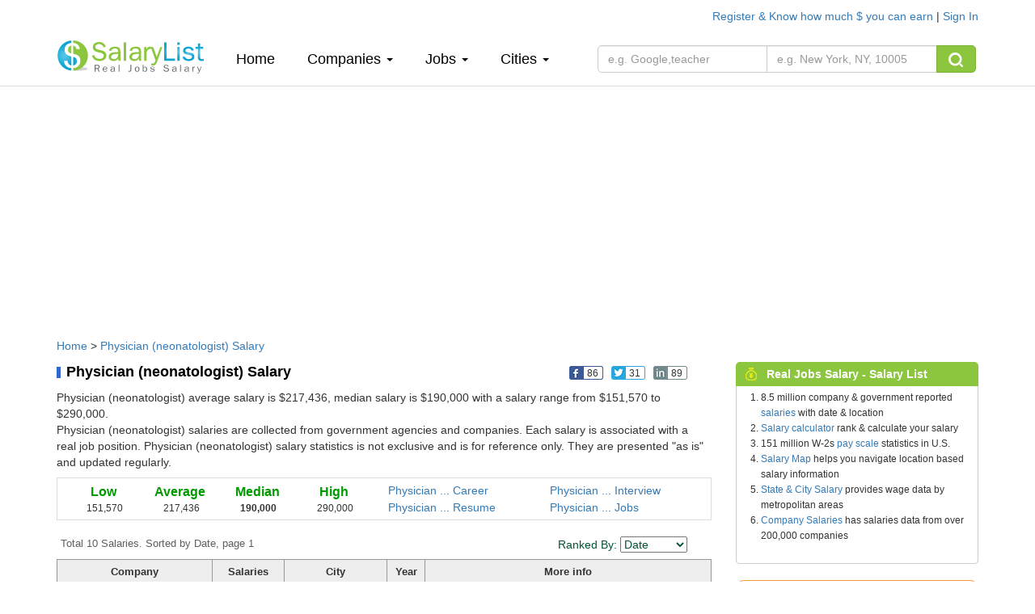

--- FILE ---
content_type: text/html; charset=UTF-8
request_url: https://www.salarylist.com/jobs/Physician-neonatologist--Salary.htm
body_size: 8842
content:


 <!DOCTYPE html>
<html lang="en">
<head>
   <meta charset="utf-8">
   <meta http-equiv="X-UA-Compatible" content="IE=edge">
   <meta name="viewport" content="width=device-width, initial-scale=1,user-scalable=no">
   <meta content="yes" name="apple-mobile-web-app-capable">
   <meta content="always" name="referrer"/>
   <meta name="viewport" content="width=device-width,height=device-height,inital-scale=1.0,maximum-scale=1.0,user-scalable=no">
   <meta name="keywords" content="salary,salarylist">
   <title>Physician (neonatologist) Salaries, Average Salary & Jobs Pay</title>
   <meta name="description" content="From millions of real job salary data.  10 Physician (neonatologist) salary data. Average Physician (neonatologist) salary is $217,436 Detailed Physician (neonatologist) starting salary, median salary, pay scale, bonus data report" />
   <link href="/css/bootstrap.min.css" rel="stylesheet">
   <link href="/css/normalize.css" rel="stylesheet">
   <link href="/css/salary_index.css" rel="stylesheet">
  

    <script type="text/javascript" src="http://gdc.indeed.com/ads/apiresults.js"></script>
    <script type="text/javascript">
      var _gaq = _gaq || [];
      _gaq.push(['_setAccount', 'UA-6468505-1']);
      _gaq.push(['_trackPageview']);

      (function() {
        var ga = document.createElement('script'); ga.type = 'text/javascript'; ga.async = true;
        ga.src = ('https:' == document.location.protocol ? 'https://ssl' : 'http://www') + '.google-analytics.com/ga.js';
        var s = document.getElementsByTagName('script')[0]; s.parentNode.insertBefore(ga, s);
      })();

    </script> 
  
 </head>
<body>

<div class="container nav-top">
    <div class="nav-top-right">
               <a href="/account/register">Register & Know how much $ you can earn </a> | <a href="/account/signin">Sign In</a>  <!--| <a href="###" onclick="xpoplogin()"> pop </a>  -->
             </div>
</div>
<nav class=" navbar-default navbar-static-top navtop dingbu">
   <div class="container header">
      <div class="navbar-header">
         <button type="button" class="navbar-toggle collapsed" data-toggle="collapse" data-target="#bs-example-navbar-collapse-1"  aria-expanded="false">
            <span class="sr-only"></span>
            <span class="icon-bar"></span>
            <span class="icon-bar"></span>
            <span class="icon-bar"></span>
         </button>
         <a class="logo"href="/"><img class="sa_logo" src="/img/logo.gif"></a>
      </div>

      <div class="collapse navbar-collapse"  id="bs-example-navbar-collapse-1">
         <ul class="nav navbar-nav navli">
            <li><a href="/">Home<span class="sr-only">(current)</span></a></li>
            <li class="dropdown"><a href="" class="dropdown-toggle" data-toggle="dropdown" role="button" aria-haspopup="true" aria-expanded="false">Companies <span class="caret"></span></a>
               <ul class="dropdown-menu zhuce1">
                                    <li><a href="/company/Accenture-Salary.htm">Accenture</a></li>
                  <li role="separator" class="divider"></li>
                                    <li><a href="/company/Deloitte-Consulting-Salary.htm">Deloitte Consulting</a></li>
                  <li role="separator" class="divider"></li>
                                    <li><a href="/company/Ernst-Young-Us-Salary.htm">Ernst & Young</a></li>
                  <li role="separator" class="divider"></li>
                                    <li><a href="/company/IBM-Salary.htm">IBM</a></li>
                  <li role="separator" class="divider"></li>
                                    <li><a href="/company/Microsoft-Salary.htm">Microsoft</a></li>
                  <li role="separator" class="divider"></li>
                                    <li><a href="/jobs-salary-by-companies.htm">More Companies &raquo;</a></li>
               </ul>
            </li>
            <li class="dropdown">
               <a href="" class="dropdown-toggle" data-toggle="dropdown" role="button" aria-haspopup="true" aria-expanded="false">Jobs <span class="caret"></span></a>
               <ul class="dropdown-menu zhuce1">
                                    <li><a href="/jobs/Assistant-Professor-Salary.htm">Assistant Professor</a></li>
                  <li role="separator" class="divider"></li>
                                    <li><a href="/jobs/Business-Analyst-Salary.htm">Business Analyst</a></li>
                  <li role="separator" class="divider"></li>
                                    <li><a href="/jobs/Computer-Programmer-Salary.htm">Computer Programmer</a></li>
                  <li role="separator" class="divider"></li>
                                    <li><a href="/jobs/Senior-Consultant-Salary.htm">Senior Consultant</a></li>
                  <li role="separator" class="divider"></li>
                                    <li><a href="/jobs/Software-Engineer-Salary.htm">Software Engineer</a></li>
                  <li role="separator" class="divider"></li>
                                    
                  <li><a href="/jobs-salary-by-jobs.htm" target="_blank">More Jobs &raquo;</a></li>
               </ul>
            </li>
   
            <li class="dropdown">
               <a href="" class="dropdown-toggle" data-toggle="dropdown" role="button" aria-haspopup="true" aria-expanded="false">Cities <span class="caret"></span></a>
               <ul class="dropdown-menu zhuce1">
                                  
                        <li><a href="/city/Atlanta-GA-Salary.htm" >Atlanta </a></li>
                        <li role="separator" class="divider"></li>
                      
                                   
                        <li><a href="/city/Chicago-IL-Salary.htm" >Chicago </a></li>
                        <li role="separator" class="divider"></li>
                      
                                   
                        <li><a href="/city/Houston-TX-Salary.htm" >Houston </a></li>
                        <li role="separator" class="divider"></li>
                      
                                   
                        <li><a href="/city/New-York-NY-Salary.htm" >New York </a></li>
                        <li role="separator" class="divider"></li>
                      
                                   
                        <li><a href="/city/San-Francisco-CA-Salary.htm" >San Francisco </a></li>
                        <li role="separator" class="divider"></li>
                      
                                     
                  <li><a href="/jobs-salary-by-states.htm" target="_blank">More Cities &raquo;</a></li>

               </ul>
            </li>
            <div class="my_login">
                    <ul>
                       <li class="dropdown">
                          <a href="" class="dropdown-toggle" data-toggle="dropdown" role="button" aria-haspopup="true" aria-expanded="false">My <span class="caret"></span></a>
                          <ul class="dropdown-menu zhuce1">
                                                         <li><a href="/account/register">Register </a> </li>
                             <li role="separator" class="divider"></li>
                             <li><a href="/account/signin">Sign In</a></li>
                             <li role="separator" class="divider"></li>  
                                                          
                             
                          </ul>
                       </li>
                    </ul>
            </div>
         </ul>
         
         <form class="navbar-form navbar-left nav-so fo_search" role="search" method='post' action="/search-results-for-real-jobs-salary.htm" onsubmit="return checks(this)">
            <div class="input-group">
               
               <input type="text"  class="form-control search_1" data-id='6'  id="job" placeholder="e.g. Google,teacher"  name="fjobtitle" data-provide="typeahead"  style="width:210px;">
               
               
               <input type="text" id='location' class="form-control typeahead search_k" id="" placeholder="e.g. New York, NY, 10005" name="fstate" data-provide="typeahead" style="width:210px;border-left:0px;">
               <span class="input-group-btn">
                     <button class="btn btn-sou" type="submit"> <img src="/img/top_sou.png" alt=""></button>
               </span>
            </div><!-- /input-group -->
         </form>
      </div>
   </div>
</nav> 

<div class="container" style="margin-top:6px;">
   
<script async src="//pagead2.googlesyndication.com/pagead/js/adsbygoogle.js"></script>
<!-- SalaryListTopResponsive1 -->
<ins class="adsbygoogle"
     style="display:block"
     data-ad-client="ca-pub-6576565090960571"
     data-ad-slot="1180178711"
     data-ad-format="auto"></ins>
<script>
(adsbygoogle = window.adsbygoogle || []).push({});
</script>
</div>
<!-- pic-->
<div class="container company con_top">
    <div class="location"><a href="/">Home</a> &gt; <a href="/jobs/Physician-neonatologist--Salary.htm">Physician (neonatologist) Salary</a></div>
    <div class="bar-left_com">
        <div class="fbl">
            <h1 class="bton2">Physician (neonatologist) Salary</h1>
            <ul class='bc'>
                <ul classs='bc'>
    <li onclick="share(1,'https://www.salarylist.com/jobs/Physician-neonatologist--Salary.htm','Physician (neonatologist) Salaries, Average Salary & Jobs Pay')"><img alt="" src="/images/icon-1.png"><span class="t-1">86</span></li>
    <li onclick="share(2,'https://www.salarylist.com/jobs/Physician-neonatologist--Salary.htm','Physician (neonatologist) Salaries, Average Salary & Jobs Pay')"><img alt="" src="/images/icon-2.png"><span class="t-2">31</span></li>
    <li onclick="share(3,'https://www.salarylist.com/jobs/Physician-neonatologist--Salary.htm','Physician (neonatologist) Salaries, Average Salary & Jobs Pay')"><img alt="" src="/images/icon-4.png"><span class="t-4">89</span></li>
    <li><g:plusone href="https://www.salarylist.com/jobs/Physician-neonatologist--Salary.htm" size="tall"  annotation="none"></g:plusone></li>
 </ul>
            </ul>
        </div>
                <div class="bton2_note">
            Physician (neonatologist) average salary is $217,436, median salary is $190,000 with a salary range from $151,570 to $290,000.<br> Physician (neonatologist) salaries are collected from government
            agencies and companies. Each salary is associated with a real job position. Physician (neonatologist) salary statistics is not exclusive and is for reference only. They are presented "as is" and updated regularly.
        </div>
        
        <div class="Google-wrap">
            <div class="Google-num">
                <div class="content">
                    <dl>
                        <dt><div class="h4kk">Low</div></dt>
                        <dd>151,570</dd>
                    </dl>
                    <dl>
                        <dt><div class="h4kk">Average</div></dt>
                        <dd>217,436</dd>
                    </dl>
                    <dl>
                        <dt><div class="h4kk"><strong>Median</strong></div>
                     </dt>
                        <dd><strong>190,000</strong></dd>
                    </dl>
                    <dl>
                        <dt><div class="h4kk">High</div></dt>
                        <dd>290,000</dd>
                    </dl>
                </div>
            </div>

            <div class="Google-link">
                <a href="https://www.careeranswers.com/topic/Physician-neonatologist-" target="_blank" title="Physician (neonatologist) Career"> Physician  ... Career</a>
                <a href="https://www.interviewanswers.com/jobs/Physician-neonatologist-" target="_blank" title="Physician (neonatologist) Interview"> Physician  ... Interview </a>
                <a href="https://www.resumematch.com/builder/jobs/Physician-neonatologist--Resume.html" target="_blank" title="Physician (neonatologist) Resume"> Physician  ... Resume </a>
                <a href="https://www.jobcompare.com/jobs/Physician-neonatologist-" target="_blank" title="Physician (neonatologist) Jobs"> Physician  ... Jobs</a>
            </div>
        </div>
        <div class="todal">
            <form name="form" method="get" action="">
                <div class="Google-top">Total 10  Salaries. Sorted by Date, page 1</div>
                <div class="font_greed_14">Ranked By:
                    <select class="adminselect" id="order" name="order" onchange="form.submit();">
                     <option class="txt" value="1"   >Salary</option>
                     <option class="txt" value="2" >Company</option>
                     <option class="txt" value="3" >City</option>
                     <option class="txt" value="4" selected="selected">Date</option>
                  </select>
                </div>
            </form>
        </div>
        <table cellpadding="0" cellspacing="0" class="table_1">
            <tbody>
                <tr class="table_1h">
                    <td><strong>Company</strong></td>
                    <td><strong>Salaries</strong></td>
                    <td><strong>City </strong></td>
                    <td><strong>Year</strong></td>
                    <td><strong>More info</strong></td>
                </tr>
                                <tr >
                    <td><a href="/company/Lakeside-Heart-Vascular-Center-Pllc-Salary.htm">Lakeside Heart & Vascular Center, Pllc.</a></td>

                    <td>290,000-290,000</td>
                    <td><a href="/city/Fresno-CA-Salary.htm">Fresno, CA</a>, 93650</td>
                    <td>2018</td>
                    <td> <a href="/company/Lakeside-Heart-Vascular-Center-Pllc/Physician-neonatologist--Salary.htm">Lakeside Heart & Vascular Center, Pllc. Physician (neonatologist) Salaries </a>(4)<br/>
                        <a href="/jobs/Fresno-CA/Physician-neonatologist--Salary.htm">Physician (neonatologist) Fresno, CA Salaries</a>
                    </td>
                </tr>
                                <tr class="table_1tr" >
                    <td><a href="/company/Lakeside-Heart-Vascular-Center-Pllc-Salary.htm">Lakeside Heart & Vascular Center, Pllc.</a></td>

                    <td>290,000-290,000</td>
                    <td><a href="/city/Madera-CA-Salary.htm">Madera, CA</a>, 93637</td>
                    <td>2018</td>
                    <td> <a href="/company/Lakeside-Heart-Vascular-Center-Pllc/Physician-neonatologist--Salary.htm">Lakeside Heart & Vascular Center, Pllc. Physician (neonatologist) Salaries </a>(4)<br/>
                        <a href="/jobs/Madera-CA/Physician-neonatologist--Salary.htm">Physician (neonatologist) Madera, CA Salaries</a>
                    </td>
                </tr>
                                <tr >
                    <td><a href="/company/Mart-Management-Salary.htm">Mart Management</a></td>

                    <td>166,400-166,400</td>
                    <td><a href="/city/Huntley-IL-Salary.htm">Huntley, IL</a>, 60142</td>
                    <td>2018</td>
                    <td> <a href="/company/Mart-Management/Physician-neonatologist--Salary.htm">Mart Management Physician (neonatologist) Salaries </a>(3)<br/>
                        <a href="/jobs/Huntley-IL/Physician-neonatologist--Salary.htm">Physician (neonatologist) Huntley, IL Salaries</a>
                    </td>
                </tr>
                                <tr class="table_1tr" >
                    <td><a href="/company/The-Cooper-Health-System-Salary.htm">The Cooper Health System</a></td>

                    <td>281,597-281,597</td>
                    <td><a href="/city/Camden-NJ-Salary.htm">Camden, NJ</a>, 08101</td>
                    <td>2018</td>
                    <td> <a href="/company/The-Cooper-Health-System/Physician-neonatologist--Salary.htm">The Cooper Health System Physician (neonatologist) Salaries </a>(3)<br/>
                        <a href="/jobs/Camden-NJ/Physician-neonatologist--Salary.htm">Physician (neonatologist) Camden, NJ Salaries</a>
                    </td>
                </tr>
                                <tr >
                    <td><a href="/company/Mart-Management-Salary.htm">Mart Management</a></td>

                    <td>189,696-189,696</td>
                    <td><a href="/city/Peoria-IL-Salary.htm">Peoria, IL</a>, 61601</td>
                    <td>2016</td>
                    <td> <a href="/company/Mart-Management/Physician-neonatologist--Salary.htm">Mart Management Physician (neonatologist) Salaries </a>(3)<br/>
                        <a href="/jobs/Peoria-IL/Physician-neonatologist--Salary.htm">Physician (neonatologist) Peoria, IL Salaries</a>
                    </td>
                </tr>
                                <tr class="table_1tr" >
                    <td><a href="/company/The-Cooper-Health-System-Salary.htm">The Cooper Health System</a></td>

                    <td>195,000-195,000</td>
                    <td><a href="/city/Camden-NJ-Salary.htm">Camden, NJ</a>, 08101</td>
                    <td>2015</td>
                    <td> <a href="/company/The-Cooper-Health-System/Physician-neonatologist--Salary.htm">The Cooper Health System Physician (neonatologist) Salaries </a>(3)<br/>
                        <a href="/jobs/Camden-NJ/Physician-neonatologist--Salary.htm">Physician (neonatologist) Camden, NJ Salaries</a>
                    </td>
                </tr>
                                <tr >
                    <td><a href="/company/Geisinger-Clinic-Salary.htm">Geisinger Clinic</a></td>

                    <td>170,000-170,000</td>
                    <td><a href="/city/Danville-PA-Salary.htm">Danville, PA</a>, 17821</td>
                    <td>2015</td>
                    <td> <a href="/company/Geisinger-Clinic/Physician-neonatologist--Salary.htm">Geisinger Clinic Physician (neonatologist) Salaries </a>(1)<br/>
                        <a href="/jobs/Danville-PA/Physician-neonatologist--Salary.htm">Physician (neonatologist) Danville, PA Salaries</a>
                    </td>
                </tr>
                                <tr class="table_1tr" >
                    <td><a href="/company/The-Cooper-Health-System-Salary.htm">The Cooper Health System</a></td>

                    <td>190,000-190,000</td>
                    <td><a href="/city/Camden-NJ-Salary.htm">Camden, NJ</a>, 08101</td>
                    <td>2012</td>
                    <td> <a href="/company/The-Cooper-Health-System/Physician-neonatologist--Salary.htm">The Cooper Health System Physician (neonatologist) Salaries </a>(3)<br/>
                        <a href="/jobs/Camden-NJ/Physician-neonatologist--Salary.htm">Physician (neonatologist) Camden, NJ Salaries</a>
                    </td>
                </tr>
                                <tr >
                    <td><a href="/company/American-Household-Products-Salary.htm">American Household Products</a></td>

                    <td>156,000-156,000</td>
                    <td><a href="/city/New-Bedford-MA-Salary.htm">New Bedford, MA</a>, 02740</td>
                    <td>2012</td>
                    <td> <a href="/company/American-Household-Products/Physician-neonatologist--Salary.htm">American Household Products Physician (neonatologist) Salaries </a>(1)<br/>
                        <a href="/jobs/New-Bedford-MA/Physician-neonatologist--Salary.htm">Physician (neonatologist) New Bedford, MA Salaries</a>
                    </td>
                </tr>
                                <tr class="table_1tr" >
                    <td><a href="/company/Ku-Childrens-Center-Foundation-Salary.htm">Ku Childrens Center Foundation</a></td>

                    <td>151,570-151,570</td>
                    <td><a href="/city/Kansas-City-KS-Salary.htm">Kansas City, KS</a>, 66101</td>
                    <td>2012</td>
                    <td> <a href="/company/Ku-Childrens-Center-Foundation/Physician-neonatologist--Salary.htm">Ku Childrens Center Foundation Physician (neonatologist) Salaries </a>(1)<br/>
                        <a href="/jobs/Kansas-City-KS/Physician-neonatologist--Salary.htm">Physician (neonatologist) Kansas City, KS Salaries</a>
                    </td>
                </tr>
                            </tbody>
        </table>
        <div class="paging">
            <ul class="pagination">
                   <li class='active'><a href="/jobs/Physician-neonatologist--Salary.htm?page=1&order=4" title="1">1</a></li>              </ul>
        </div>
        <div class="Google-bto">
            <div class="gool-aleft">
                <div class="aboutgoogle">
                    <div class="aboutgoogle_tt">Related Physician (neonatologist) Salary</div>
                    <ul class="body">
                                                <li><a href="/jobs/Developer-Ii-Salary.htm">Developer Ii Salary</a></li>
                                                <li><a href="/jobs/Systems-Programmer-Salary.htm">Systems Programmer Salary</a></li>
                                                <li><a href="/jobs/Senior-Fellow-Salary.htm">Senior Fellow Salary</a></li>
                                                <li><a href="/jobs/Sr-Quality-Assurance-Analyst-Salary.htm">Sr. Quality Assurance Analyst Salary</a></li>
                                                <li><a href="/jobs/Information-Technology-Specialist-Salary.htm">Information Technology Specialist Salary</a></li>
                                                                        <li><a href="/jobs/NET-APPLICATION-DEVELOPER-Salary.htm">.NET APPLICATION DEVELOPER Salary</a></li>
                                                <li><a href="/jobs/NET-APPLICATIONS-DEVELOPER-Salary.htm">.NET APPLICATIONS DEVELOPER Salary</a></li>
                                                <li><a href="/jobs/NET-ARCHITECT-Salary.htm">.NET ARCHITECT Salary</a></li>
                                                <li><a href="/jobs/NET-CONSULTANT-Salary.htm">.NET CONSULTANT Salary</a></li>
                                                <li><a href="/jobs/NET-DEVELOPER-SOFTWARE-DEVELOPER-APPLICATIONS--Salary.htm">.NET DEVELOPER (SOFTWARE DEVELOPER, APPLICATIONS) Salary</a></li>
                                                <li><a href="/jobs/NET-DEVELOPER-2-Salary.htm">.NET DEVELOPER 2 Salary</a></li>
                                                <li><a href="/jobs/NET-DEVELOPER-II-Salary.htm">.NET DEVELOPER II Salary</a></li>
                                                <li><a href="/jobs/NET-DEVELOPER-III-Salary.htm">.NET DEVELOPER III Salary</a></li>
                                                <li><a href="/jobs/NET-DEVELOPER-ANALYST-Salary.htm">.NET DEVELOPER/ANALYST Salary</a></li>
                                            </ul>
                </div>
            </div>
            <div class="gool-aleft2">
   <div class="tt2">Calculate how much you could earn</div>
   <div class="tt2_ms">
      <p class="smfont2">It's FREE. Based on your input and our analysis.&nbsp;&nbsp;&nbsp;&nbsp;  
      <a class="tooltip-toggle" href="/about/salary-report.htm" data-toggle="tooltip" data-placement="bottom" title="" target="_blank" data-original-title="We analyze your profile (employer, job title, city and experience) and find the best salary profile match to yours from millions of real salary profile we have. You will get a detailed salary report with a salary range and median salary that fits you for your reference.">How we do it? </a>
      <p><strong>All fields are  required for calculation accuracy.</strong></p>
   </div>
   
   <div class="gool-aleft2-nr" id="dinput2">
      <ul>
         <li><label>Employer</label>
            <input type="text"  class=" itsinput ac_input"    id="empname" placeholder=""  name="empname" data-provide="typeahead"  >
         </li>
          <li><label>Job Title</label><input type="text" id="jobtitle" data-provide="typeahead" name="jobtitle"  class="itsinput ac_input" size="28"></li>
         <li><label>City</label><input type="text" id="city" data-provide="typeahead" name="city"  class="itsinput ac_input" size="28" ></li>
         <li><label>Experience</label><input type="text" id="workex" name="workex" value="Years of experience" title="Years of experience" onfocus="if (this.value==this.title) {this.value = '';this.style.color='black'}" onblur="if (this.value=='') {this.value=this.title;this.style.color=''}" class="itsinput" size="28"></li>
         <li><label>Email</label><input type="text" class="itsinput" size="28" id="pemail" name="pemail" value="Your email address" title="Your email address" onfocus="if (this.value==this.title) {this.value = '';this.style.color='black'}" onblur="if (this.value=='') {this.value=this.title;this.style.color=''}"></li>
         <li class="smfont2">We will send you an email to access your personalized report.
         </li>
         <li><button  onclick="saveEmail(2)" type="submit" class="btn btn-warning btn-sm">Send Me Now</button></li>
         <li class="font_gray_12 suotou">We won’t share your email address</li>
      </ul>
   </div><!--end gool-aleft2-nr--> 
   
</div>


                        <p class="cv">Physician (neonatologist) salary is full-time annual starting salary. Intern, contractor and hourly pay scale vary from regular exempt employee. Compensation depends on work experience, job location, bonus, benefits and other factors. </p>
                    </div>
    </div>

    <div class="bar-right">
        <div class="h-salary">
   <div class="righth">
        <div class="tt"><img src="/img/salary_i.png" alt="">Real Jobs Salary - Salary List</div>
        <span class="rmore"></span>
   </div>
   <div class="column4"> 
      <ul style='padding-left:30px;'>
         <li>8.5 million company &amp; government reported <a href="/">salaries</a> with date &amp; location</li>
         <li><a href="/salary-calculator.htm">Salary calculator</a> rank &amp; calculate your salary</li>
         <li>151 million W-2s <a href="/pay-scale.htm">pay scale</a> statistics in U.S.</li>
         <li> <a href="/salary-map.php">Salary Map</a> helps you navigate location based salary information</li>
         <li><a href="/jobs-salary-by-states.htm">State & City Salary</a>  provides wage data by metropolitan areas</li>
         <li><a href="/jobs-salary-by-companies.htm">Company Salaries</a>  has salaries data from over 200,000 companies</li>
      </ul>
   </div>
</div>
<!--rink  -->
<div class="salary_rank_right">
   <div class="calcu_right">
      <form id="calpost" name="calpost" action="/salary-calculator.htm" method="post" onsubmit="return checkwage(this)">
      <div class="rank">Calculate Your Salary Ranking</div>
      <div>
         <div class="form-group" style="margin-top:18px;">
            <input type='hidden' name='act' value='cal'/>
            <input name="wage" id="s" type="text" class="search-query form-control" autocomplete="off" placeholder="Enter your 2025 pay, e.g. 85000" data-provide="typeahead" data-items="4" data-source="">
         </div>
         <button type="submit" class="btn btn-warning">CALCULATE</button>
      </div>
      </form>
   </div>
</div>
<!-- -->
<!--sa companys  -->
<!--sa companys  -->
<div class="jobs right-patents-information">
   <div class="righth_4">
      <div style="display: inline-block;" ><img src="/img/salary_job.png" alt=""> Guyp Salary</div>
     
   </div>

   <div class="column43">
      
     
      <ul class="recent-list">
                
         <li>
            <div> <a href="https://www.guyp.com/salary/zhiwei/3744" target="_blank">专利撰写老师工资</a>
         </li>
                 
         <li>
            <div> <a href="https://www.guyp.com/salary/zhiwei/3745" target="_blank">高级专利工程师 (MJ000493)工资</a>
         </li>
                 
         <li>
            <div> <a href="https://www.guyp.com/salary/zhiwei/3746" target="_blank">机械专利代理师（天津）工资</a>
         </li>
                 
         <li>
            <div> <a href="https://www.guyp.com/salary/zhiwei/3747" target="_blank">日语知识产权咨询专员工资</a>
         </li>
                 
         <li>
            <div> <a href="https://www.guyp.com/salary/zhiwei/3748" target="_blank">客户顾问（专利/商标/知识产权）工资</a>
         </li>
                  <li class="text-right">
            <a href="https://www.guyp.com/salary/zhiwei" target="_blank">职位工资 »</a>
         </li>
      </ul>
   </div>
</div>
<!-- job -->
<div class="jobs">
   <div class="righth_4">
      <img src="/img/salary_job.png" alt=""> Physician (neonatologist) Jobs
   </div>
   <div class="column43">
      <div class="colu">
         <table border="0" cellspacing="0"><tbody>
                      
            <tr>
               <td height="5" colspan="2"></td>
            </tr>
            <tr>
               <td align="left" colspan="2">
                  See more <a href="http://www.jobcompare.com/result?pubid=1&q=Physician (neonatologist)" target="_blank"><b>Physician (neonatologist) Jobs»</b></a>
               </td>
            </tr>
            <tr>
               <td height="5" colspan="2"></td>
            </tr>
            <tr>
               <td align="left" colspan="2">
                 <b>Search All Jobs</b>
               </td>
            </tr>
            <tr>
               <td align="left" colspan="2">
               <form id="formjob" name="formjob" method="get" action="http://www.jobcompare.com/result" target="_blank" onsubmit="return checkjobssearch(this)">
               <input type="text" name="q" value="" class="job-itsinput" size="17" title="Job Title, Keyword or Company Name" placeholder="Job Title, Keyword or Company Name" onfocus="if (this.value==this.title) {this.value = '';this.style.color='black'}" >
               <input type="text" placeholder="City, State or Zip Code" name="l" value="" class="job-itsinput" size="17" title="City, State or Zip Code" onfocus="if (this.value==this.title) {this.value = '';this.style.color='black'}" ><br>
               <div class="jobopen">
               <a href="http://www.jobcompare.com" target="_blank">JobCompare</a> – Find open jobs faster

               <div class="waring_btn"><button type="submit" class="btn btn-success sea_yi">Search</button></div>
               </div>
               </form>
               </td>
            </tr>
         </tbody></table>
      </div>
   </div>
</div>

<!-- patents -->

<!-- 广告 -->
<div class="adver" >
                     <script type="text/javascript">
          <!--
          google_ad_client = "pub-6576565090960571";
          google_ad_slot = "2202475268";
          google_ad_width = 300;
          google_ad_height = 250;
          //-->
          </script>
          <script type="text/javascript" src="http://pagead2.googlesyndication.com/pagead/show_ads.js"></script>
          </div>
        <!-- end -->
    </div>

</div>


<!-- end! -->
<div class="footer">
    <div class="container">
        <div class="footer-about">
            <div class="pag com">
                <div class="column-heading font-primary-bold">About</div>
                <ul class="list-unstyled">
                    <li><a href="/about/about-us.htm">List</a></li>
                    <li><a href="/about/overview.htm">Overview</a></li>
                    <li><a href="/about/why-salary-list.htm">Advantage</a></li>
                    <li><a href="https://www.patentguru.com/" target="_blank">Patent Search</a></li>
                </ul>
            </div>

            <div class="pag sup">
                <div class="column-heading font-primary-bold">Legal</div>
                <ul class="list-unstyled">
                    <li><a href="/about/terms.htm">Terms</a></li>
                    <li><a href="/about/privacy.htm">Privacy</a></li>
                    <li><a href="/about/copyright.htm">Copyright</a></li>

                </ul>
            </div>

            <div class="pag fore">
                <div class="column-heading font-primary-bold">Support</div>
                <ul class="list-unstyled">
                    <li><a href="/about/faq.htm">FAQ</a></li>
                    <li><a href="/about/salary-report.htm">Report</a></li>
                     <li><a href="/about/contact.htm">Contact</a></li>
                    <li><a href="/about/why-salary-list.htm">Why Salary List</a></li> 
                
                </ul>
            </div>
            <div class="pag guide">
                <div class="column-heading font-primary-bold">Career</div>
                <ul class="list-unstyled">
                    <li><a target='_blank' href="http://www.jobcompare.com/">Job Search</a></li>
                    <li><a target='_blank' href="http://www.resumelist.com/">Resume Builder</a></li>
                    <li><a target='_blank' href="http://www.jobsandcareer.com/">Career Answers</a></li>
                    <li><a target='_blank' href="http://www.interviewanswers.com/">Interview Questions</a></li> 
                </ul>
            </div>
        </div>
        <div class="dibu">
            <div class="di-left">
                <p><a href="/jobs-salary-by-companies.htm">Salary by Company</a>:
                                            <a href="/jobs-salary-by-companies-A.htm">A</a>
                                            <a href="/jobs-salary-by-companies-B.htm">B</a>
                                            <a href="/jobs-salary-by-companies-C.htm">C</a>
                                            <a href="/jobs-salary-by-companies-D.htm">D</a>
                                            <a href="/jobs-salary-by-companies-E.htm">E</a>
                                            <a href="/jobs-salary-by-companies-F.htm">F</a>
                                            <a href="/jobs-salary-by-companies-G.htm">G</a>
                                            <a href="/jobs-salary-by-companies-H.htm">H</a>
                                            <a href="/jobs-salary-by-companies-I.htm">I</a>
                                            <a href="/jobs-salary-by-companies-J.htm">J</a>
                                            <a href="/jobs-salary-by-companies-K.htm">K</a>
                                            <a href="/jobs-salary-by-companies-L.htm">L</a>
                                            <a href="/jobs-salary-by-companies-M.htm">M</a>
                                            <a href="/jobs-salary-by-companies-N.htm">N</a>
                                            <a href="/jobs-salary-by-companies-O.htm">O</a>
                                            <a href="/jobs-salary-by-companies-P.htm">P</a>
                                            <a href="/jobs-salary-by-companies-Q.htm">Q</a>
                                            <a href="/jobs-salary-by-companies-R.htm">R</a>
                                            <a href="/jobs-salary-by-companies-S.htm">S</a>
                                            <a href="/jobs-salary-by-companies-T.htm">T</a>
                                            <a href="/jobs-salary-by-companies-U.htm">U</a>
                                            <a href="/jobs-salary-by-companies-V.htm">V</a>
                                            <a href="/jobs-salary-by-companies-W.htm">W</a>
                                            <a href="/jobs-salary-by-companies-X.htm">X</a>
                                            <a href="/jobs-salary-by-companies-Y.htm">Y</a>
                                            <a href="/jobs-salary-by-companies-Z.htm">Z</a>
                     
                   
                </p>
                <p><a href="/jobs-salary-by-jobs.htm">Salary by Job</a>:
                                            <a href="/jobs-salary-by-companies-A.htm">A</a>
                                            <a href="/jobs-salary-by-companies-B.htm">B</a>
                                            <a href="/jobs-salary-by-companies-C.htm">C</a>
                                            <a href="/jobs-salary-by-companies-D.htm">D</a>
                                            <a href="/jobs-salary-by-companies-E.htm">E</a>
                                            <a href="/jobs-salary-by-companies-F.htm">F</a>
                                            <a href="/jobs-salary-by-companies-G.htm">G</a>
                                            <a href="/jobs-salary-by-companies-H.htm">H</a>
                                            <a href="/jobs-salary-by-companies-I.htm">I</a>
                                            <a href="/jobs-salary-by-companies-J.htm">J</a>
                                            <a href="/jobs-salary-by-companies-K.htm">K</a>
                                            <a href="/jobs-salary-by-companies-L.htm">L</a>
                                            <a href="/jobs-salary-by-companies-M.htm">M</a>
                                            <a href="/jobs-salary-by-companies-N.htm">N</a>
                                            <a href="/jobs-salary-by-companies-O.htm">O</a>
                                            <a href="/jobs-salary-by-companies-P.htm">P</a>
                                            <a href="/jobs-salary-by-companies-Q.htm">Q</a>
                                            <a href="/jobs-salary-by-companies-R.htm">R</a>
                                            <a href="/jobs-salary-by-companies-S.htm">S</a>
                                            <a href="/jobs-salary-by-companies-T.htm">T</a>
                                            <a href="/jobs-salary-by-companies-U.htm">U</a>
                                            <a href="/jobs-salary-by-companies-V.htm">V</a>
                                            <a href="/jobs-salary-by-companies-W.htm">W</a>
                                            <a href="/jobs-salary-by-companies-X.htm">X</a>
                                            <a href="/jobs-salary-by-companies-Y.htm">Y</a>
                                            <a href="/jobs-salary-by-companies-Z.htm">Z</a>
                     
                </p>
            </div>
            <div class="di-right">
                <a href="https://www.facebook.com/SalaryList/"><img src="/img/facebook.png" alt=""></a>
                <a href="https://www.twitter.com/salarylist"><img src="/img/twitter.png" alt=""></a>
                
                
            </div>
        </div>
        <div class="xian"></div>
          <div class="copyright">
    <img class="copyright-left" src="/img/tupian.png" alt="">
    <div class="copyright-right">
        <div class="copyright1">© 2002-2026 SalaryList.com</div>
        <div class="copyright2">
            <a href="/about/about-us.htm">About</a> |
            <a href="/about/terms.htm">Terms</a> |
            <a href="/about/privacy.htm">Privacy</a> |
            <a href="/about/faq.htm">Help</a> |
            <a href="/average-salary.htm">Average Salary</a> |
            <a href="/retirement-calculator.htm">Retirement Calculator</a> |
			<a href="https://www.guyp.com" target="_blank">专利人才招聘</a>
        </div>
        <div class="copyright3">Real Jobs Salary</div>
    </div>
</div>        
    </div>
    <br>
</div> 
</body>
<script src="/js/jquery-1.11.2.min.js"></script>
<script src="/js/salary.js"></script>
<script src="/js/bootstrap.js"></script>
<script src="/js/bootstrap-typeahead.js"></script>
<script src="/js/ajax.js"></script>
<script src="/js/passport.js"></script>
<script type="text/javascript">
$(document).ready(function($) 
{
   $.fn.typeahead.Constructor.prototype.blur = function() {
      var that = this;
      setTimeout(function () { that.hide() }, 250);
   };
   inputfilter($('#job'),6);
   
   inputfilter($('#location'),5);
   inputfilter($('#empname'),3);
   inputfilter($('#jobtitle'),4);
   inputfilter($('#city'),5);
   $("[data-toggle='tooltip']").tooltip(); 
 
});
function inputfilter(input,typeid)
{
    input.typeahead({
       source: function (query, process) {
            var parameter = { q: query , typeid:typeid };
            $.get('/ajax/ajax_new_data.php', parameter, function (data) {
                var data=eval("("+data+")");
              process(data);
            });
        }, 

       
   });
}

  

</script>
</html>


--- FILE ---
content_type: text/html; charset=utf-8
request_url: https://www.google.com/recaptcha/api2/aframe
body_size: 267
content:
<!DOCTYPE HTML><html><head><meta http-equiv="content-type" content="text/html; charset=UTF-8"></head><body><script nonce="niO4XnoCmMdoL6OjeeKGRQ">/** Anti-fraud and anti-abuse applications only. See google.com/recaptcha */ try{var clients={'sodar':'https://pagead2.googlesyndication.com/pagead/sodar?'};window.addEventListener("message",function(a){try{if(a.source===window.parent){var b=JSON.parse(a.data);var c=clients[b['id']];if(c){var d=document.createElement('img');d.src=c+b['params']+'&rc='+(localStorage.getItem("rc::a")?sessionStorage.getItem("rc::b"):"");window.document.body.appendChild(d);sessionStorage.setItem("rc::e",parseInt(sessionStorage.getItem("rc::e")||0)+1);localStorage.setItem("rc::h",'1769105382712');}}}catch(b){}});window.parent.postMessage("_grecaptcha_ready", "*");}catch(b){}</script></body></html>